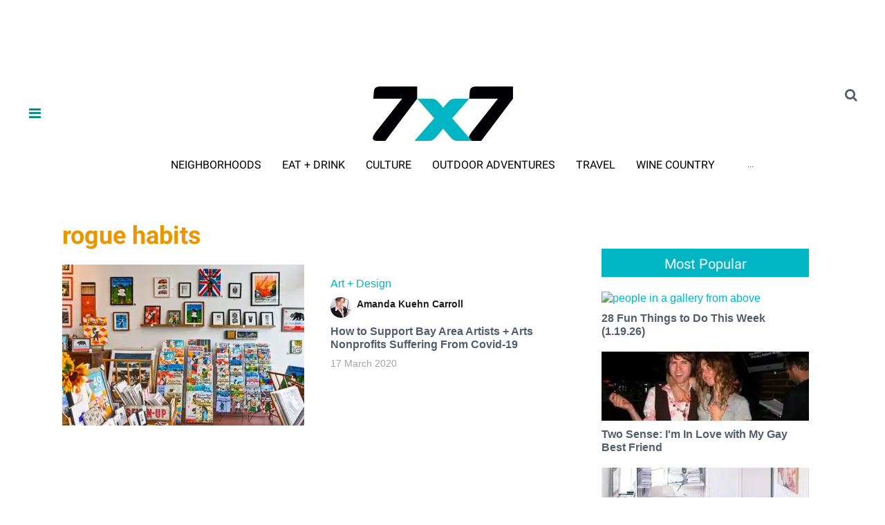

--- FILE ---
content_type: text/html; charset=utf-8
request_url: https://www.google.com/recaptcha/api2/aframe
body_size: 184
content:
<!DOCTYPE HTML><html><head><meta http-equiv="content-type" content="text/html; charset=UTF-8"></head><body><script nonce="3jBgbnVxDjKhlu_zN7ke_A">/** Anti-fraud and anti-abuse applications only. See google.com/recaptcha */ try{var clients={'sodar':'https://pagead2.googlesyndication.com/pagead/sodar?'};window.addEventListener("message",function(a){try{if(a.source===window.parent){var b=JSON.parse(a.data);var c=clients[b['id']];if(c){var d=document.createElement('img');d.src=c+b['params']+'&rc='+(localStorage.getItem("rc::a")?sessionStorage.getItem("rc::b"):"");window.document.body.appendChild(d);sessionStorage.setItem("rc::e",parseInt(sessionStorage.getItem("rc::e")||0)+1);localStorage.setItem("rc::h",'1768851685729');}}}catch(b){}});window.parent.postMessage("_grecaptcha_ready", "*");}catch(b){}</script></body></html>

--- FILE ---
content_type: application/javascript; charset=utf-8
request_url: https://fundingchoicesmessages.google.com/f/AGSKWxUh4EC0hnrfofaRZPeQqIObKQaLbt2kYhPLZSH7IyA4Znc-sNu8reKB-bSK-mSljVu_c4H_XCf1ovQmSOU6bHJxxxojMthLmbB7jGwBF3WqsUDb6LtQx_DgietUNUnB35U3m3t1pwtb0C8xPoi07nhVu5IHew4iz2WmO-1mGV57oqlgclxQgv0PRx8r/_/rotateads./axt/ad_/ads-segmentjs./skins/ads-/slider.ad.
body_size: -1291
content:
window['053c3ed6-9ee5-447f-8741-4d63ef889f3f'] = true;